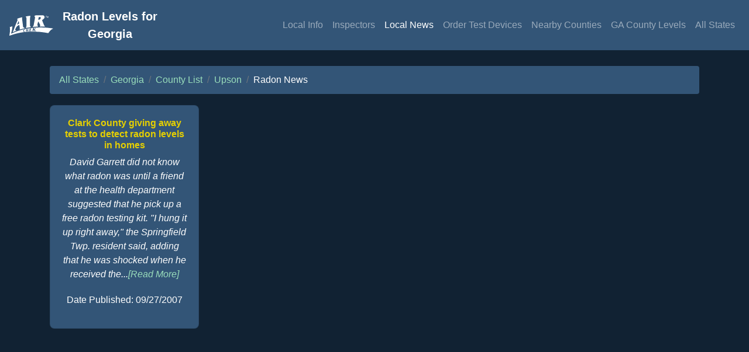

--- FILE ---
content_type: text/html
request_url: https://county-radon.info/GA/Upson_radon_news.html
body_size: 2903
content:
<!DOCTYPE html>
<html>
	<head>
		<!-- Author: Spencer Sansone
		Company: AirChek
		Website: www.radon.com -->
		<link rel="icon" type="image/png" href="https://state-radon.info/images/favicon-32x32.png" sizes="32x32">
<link rel="icon" type="image/png" href="https://state-radon.info/images/favicon-16x16.png" sizes="16x16">


		<title>Upson County Radon News</title>
		<link rel="stylesheet" href="https://stackpath.bootstrapcdn.com/bootstrap/4.4.0/css/bootstrap.min.css" integrity="sha384-SI27wrMjH3ZZ89r4o+fGIJtnzkAnFs3E4qz9DIYioCQ5l9Rd/7UAa8DHcaL8jkWt" crossorigin="anonymous">

		<meta name="viewport" content="width=device-width, initial-scale=1">
		<meta name="theme-color" content="#112233">
		<meta name="description" content="Radon news relevant to Upson County">
		<meta name="keywords" content="radon news, radon news in Upson County">
		<style>
	body{background-color:#112233;font-family:-apple-system,BlinkMacSystemFont,"Segoe UI",Roboto,"Helvetica Neue",Arial,"Noto Sans",sans-serif,"Apple Color Emoji","Segoe UI Emoji","Segoe UI Symbol","Noto Color Emoji";}
	h4{color: #E5CF02;text-align:center;}
	.card{background-color: #335577;border-radius: .5rem;}
	a,a:hover{color:#99DDBB;}
	nav{border-bottom:3px solid #112233;}
	p,li{color: white;}
</style>

		<style type="text/css">
			#loading {
				width: 100%;
				height: 100%;
				top: 0;
				left: 0;
				position: fixed;
				display: block;
				opacity: 1;
				background-color: black;
				z-index: 99;
				text-align: center;
			}
			#loading_spinner {
				position: fixed;
				top: 50%;
				left: 50%;
			}
			h6{color:#E5CF02; font-weight: bold;}
                        .table,table{color: white;}
                        .counties li a{color:#99DDBB;}
			.articleTitle{color:#E5CF02;}
			.card{height:95%;}
		</style>
	</head>
	<body onload="init()">
		<div id="loading" style="text-align:center;">
			<div id="loading_spinner" class="spinner-border text-light" role="status">
				<span class="sr-only">Loading...</span>
			</div>
		</div>
		<nav class="navbar navbar-expand-lg navbar-dark sticky-top" style="background-color:#335577;">
	<a class="navbar-brand" href="https://www.radon.com">
		<img src="https://state-radon.info/images/airchek-logo2.svg" style="height:35px;">
	</a>
	<a class="navbar-brand mx-auto text-center" href="https://GA-radon.info/">
		<b>
			Radon Levels for <br>
			Georgia
		</b>
	</a>
        <button class="navbar-toggler" type="button" data-toggle="collapse" data-target="#navbarNavAltMarkup" aria-controls="navbarNavAltMarkup" aria-expanded="false" aria-label="Toggle navigation">
               	<span class="navbar-toggler-icon"></span>
        </button>
	<div class="collapse navbar-collapse" id="navbarNavAltMarkup">
               	<div class="navbar-nav ml-auto">
                       	<a id="localInfoNavLink" class="nav-item nav-link" href="/GA/Upson.html">Local Info</a>
		        <!-- <a class="nav-item nav-link" href="neha_upson-GA.html">Inspectors</a> -->
			<a class="nav-item nav-link" href="https://nrpp.info/pro-search/?f=&z=GA#search-results-a">Inspectors</a>
                        <a id="localNewsNavLink" class="nav-item nav-link" href="Upson_radon_news.html">Local News</a>
                        <a class="nav-item nav-link" href="https://www.radon.com/ordernow/">Order Test Devices</a>
                	<a id="nearbyCountiesNavLink" class="nav-item nav-link" href="near_upson-GA.html">Nearby Counties</a>
			<a class="nav-item nav-link" href="https://GA-radon.info/GA_counties.html">GA County Levels</a>
			<a class="nav-item nav-link" href="/">All States</a>
		</div>
	</div>
</nav>

		<div class="container">
			<div class="row">
				<div class="col-md-12">
					<br>
					<nav aria-label="breadcrumb">
						<ol class="breadcrumb" style="background-color:#335577;">
							<li class="breadcrumb-item"><a href="//state-radon.info">All States</a></li>
							<li class="breadcrumb-item"><a href="//GA-radon.info/">Georgia</a></li>
							<li class="breadcrumb-item"><a href="//GA-radon.info/GA_counties.html">County List</a></li>
							<li class="breadcrumb-item"><a href="/GA/Upson.html">Upson</a></li>
							<li class="breadcrumb-item text-white active" aria-current="page">Radon News</li>
						</ol>
					</nav>
				</div>
				
				<div class="col-lg-3 col-md-4 col-sm-6 col-xs-12">
					<div class="card">
						<div class="card-body text-center d-flex flex-column">
							<a class="articleTitle" href="http://county-radon.info/news/article_713.html"><h6>Clark County giving away tests to detect radon levels in homes</h6></a>
							<p><i>David Garrett did not know what radon was until a friend at the health department suggested that he pick up a free radon testing kit.

"I hung it up right away," the Springfield Twp. resident said, adding that he was shocked when he received the...<a href="http://county-radon.info/news/article_713.html">[Read More]</a></i></p>
							
							<p class="mt-auto">Date Published: 09/27/2007</p>
							
						</div>
					</div>
					<br>
				</div>
				
			</div>
			<div>
				<br>
			</div>
		</div>
		<script src="https://code.jquery.com/jquery-3.4.1.min.js" integrity="sha256-CSXorXvZcTkaix6Yvo6HppcZGetbYMGWSFlBw8HfCJo=" crossorigin="anonymous"></script>
<script src="https://stackpath.bootstrapcdn.com/bootstrap/4.4.1/js/bootstrap.min.js" integrity="sha384-wfSDF2E50Y2D1uUdj0O3uMBJnjuUD4Ih7YwaYd1iqfktj0Uod8GCExl3Og8ifwB6" crossorigin="anonymous"></script>


		<script>
	//Go back to previous page
	function goBack(){
		window.history.back();
	}

	// Collapse the navbar
	function collapse(){
		$('.collapse').collapse('hide');
	}
	
	// If mousewheel scroll is detected, then run collapse()
	// (Depends on the browser being used)
	function init(){
		// Chrome, Internet Explorer, Opera, Safari
       	 	if(navigator.userAgent.indexOf("Chrome") != -1 ||
        	navigator.userAgent.indexOf("IE") != -1 ||
        	navigator.userAgent.indexOf("Opera") != -1 ||
        	navigator.userAgent.indexOf("Safari") != -1){
        		$('html').on ('mousewheel', function (e) {
                		collapse();
                	});
        	}
        	// Firefox
        	else if(navigator.userAgent.indexOf("Firefox") != -1 ){
			$('html').on ('DOMMouseScroll', function (e) {
        			collapse();
        		});
        	}
	}

        // If user clicks/taps out of navbar, then run collapse()
        $(document).click(function(e) {
        	if (!$(e.target).is('nav,nav a b,.nav-item,.navbar-toggler')) {
                	collapse();
                }
        });
</script>

		<!-- Global site tag (gtag.js) - Google Analytics -->
<script async src="https://www.googletagmanager.com/gtag/js?id=UA-3313244-2"></script>
<script>
window.dataLayer = window.dataLayer || [];
function gtag(){dataLayer.push(arguments);}
gtag('js', new Date());

gtag('config', 'UA-3313244-2');
</script>

		<script>
			$(document).ready(function() {
				$('#localNewsNavLink').addClass('active');
				$('#loading').fadeOut(250);
                        });
		</script>
	</body>
</html>


--- FILE ---
content_type: image/svg+xml
request_url: https://state-radon.info/images/airchek-logo2.svg
body_size: 12063
content:
<?xml version="1.0" encoding="UTF-8"?>
<svg width="226mm" height="105mm" version="1.1" viewBox="0 0 226 105" xmlns="http://www.w3.org/2000/svg" xmlns:cc="http://creativecommons.org/ns#" xmlns:dc="http://purl.org/dc/elements/1.1/" xmlns:rdf="http://www.w3.org/1999/02/22-rdf-syntax-ns#">
 <metadata>
  <rdf:RDF>
   <cc:Work rdf:about="">
    <dc:format>image/svg+xml</dc:format>
    <dc:type rdf:resource="http://purl.org/dc/dcmitype/StillImage"/>
    <dc:title/>
   </cc:Work>
  </rdf:RDF>
 </metadata>
 <g transform="translate(2.87 -86.5)">
  <g transform="matrix(.353 0 0 -.353 -2.87 192)" fill="#335577" image-rendering="auto">
   <g transform="scale(.1)" fill="#ffffff">
    <path d="m2311 650c-9.12-3.47-17.4-5.87-25.1-9.67-44.5-22.1-85.7-42.4-123-4.88-48.8 48.9-62.3 146-9.65 208 25.8 30.2 58.4 45.3 98.2 35.7 15-3.6 28.2-14 43-19.4 5.99-2.21 17.7-2.15 20.1 1.43 11.2 16.4-6.13 55.4-26.3 57.9-19 2.41-38.5 0.262-57.8 0.531-47.2 0.692-89-19.9-124-45.6-64.5-47-91.9-116-81.8-195 3.38-26.8 15.4-56.8 33.2-76.5 38.9-43.2 92.3-50.6 148-39.2 30.2 6.21 59.7 15.9 89.4 24.5 20.2 5.83 24.8 37.3 16.6 63.1zm939 78c-13.9-8.1-23.6-14-33.6-19.6-26.3-14.6-51.1-33.8-79.3-42.6-43.7-13.6-78.2-3.65-75.8 55.7 0.46 11.6 2.7 23.1 4.31 34.6 4.21 30.1-0.18 30.1 2.38 60.3 1.92 22.8 16.9 30.4 34.6 32.1 17.1 1.65 34.7-2.57 52.1-3.44 7.86-0.391 22.4 0.02 22.7 1.87 2.08 13 12.9 56.8 10.2 69.6-0.69 3.33-15.4 6.16-23 5.11-13.4-1.85-26.3-7.28-39.6-10.5-23.4-5.63-36.7 4.73-37.1 28.5-0.17 9.6-0.05 19.2-0.02 28.8 0.1 41.7 29.2 72.6 70.9 69.7 27.4-1.9 54.7-9.8 81.2-17.9 13.2-4.04 17.9-3.78 21.2 10.5 8.38 36.4-8.21 53.2-47.1 48.2-31.6-4.08-63.5-5.67-95.2-9.05-40.5-4.32-81-8.78-121-14.3-18.4-2.5-27.9-13-25.4-33.6 1.85-15.4 1.67-31.4 0.11-46.8-3.83-38.3-8.93-76.5-13.6-115-5.7-46.8-10.9-93.7-17.4-140-3.49-24.9-7.66-50-14.7-74-4.97-17-1.56-25 15.7-26.1 16.8-1.06 33.8-2.26 50.6-1.53 48.2 2.12 96.3 5.38 144 7.75 15.5 0.762 31.3-1.72 46.5 0.621 16.7 2.59 38.8 3.99 48 14.8 18.8 22.2 25.9 51.3 18.3 86.3zm-668 262c-19.8 0-36.8 1.27-53.5-0.239-41.9-3.81-52.5-17.2-49-58.9 0.18-2.2 0.17-4.43 0.03-6.64-4.46-71.9-8.49-144-13.6-216-2.29-31.9-5.03-64-11.2-95.3-3.35-17.2 3.04-21.6 16.4-22.4 16.2-0.918 32.5-0.398 48.8-0.23 33.2 0.383 38.8 6.85 35.2 39.6-0.33 2.92-0.3 5.93-0.06 8.86 4.33 53.9 10 67.6 12.5 122 1.01 22.2 5.3 19.9 28.2 25.1 18.5 4.29 38 6.13 57 5.61 6.03-0.168 16.8-11.5 16.8-17.7-0.32-32.1-2.99-44.2-5.68-76.3-3.28-39.2-7.93-38.3-10.5-77.5-0.34-5.06 8.05-15.2 12.5-15.3 23.4-0.293 47.2-0.14 70.1 3.81 28.3 4.83 29.5 13.4 28 40.3-2.25 40.5 0.21 81.4 1.15 122 0.41 17.5 2.18 35 3.05 52.6 2.98 60 5.77 120 8.8 180 0.6 11.9-3.65 18.9-16.4 17.4-23-2.79-46.2-4.96-68.7-10.2-5.46-1.26-11.5-13.1-12-20.4-1.56-22.2-1.92-74.6-0.27-96.8 2.68-35.9-20-44.3-46.1-48.7-10.1-1.67-20.6-0.418-31-0.258-21.5 0.321-28.9 11.1-26.3 33.5 3.01 26.1 3.91 82.4 5.94 112zm1026 122c-44.4 14.9-84.9 1.67-125 0.32-21.5-0.72-28.8-13.1-27.8-35.2 1.22-26.9-0.33-54.4-4.38-81.1-12.2-80.2-25.6-160-39.6-240-5.33-30.4-11.6-61-20.8-90.4-6.49-20.8-5.82-28.6 17.2-29.9 35.3-2.06 70.9-1.88 106 0.57 12 0.84 29 3.55 26.9 26.1-2.47 27.3-3.77 55.4 0.16 82.3 6.13 42 15.8 83.6 27 124 2.58 9.44 16.6 19.6 27 21.7 6.98 1.44 18.6-9.1 24.9-16.9 28.1-34.6 37.3-77.5 48.8-119 7.96-28.8 13.7-57.8 5.09-88.1-4.25-15.1 0.12-27.6 20.1-27.4 35.4 0.348 70.8 0.758 106-0.019 19.5-0.434 24 8.18 19.6 25.3-11.1 43.2-23.1 86.3-32.6 130-13 59.4-38.3 73.4-68 126-9.33 16.4-11.1 32.2 1.15 47.7 7.92 9.99 15.2 21.1 25.1 28.8 30.9 23.9 63 46.3 94.4 69.6 4.46 3.3 7.78 48.1 11.6 52.2-20.2 20.5-80.6 15.8-97.7 3.89-4.91-3.42-4.39-14.5-6.57-22-3.82-13.1-4.22-29.4-12.4-38.6-16.8-19-37.5-34.8-57.3-51-24.5-19.9-49-39.8-74.9-57.8-14.6-10.2-28.1-1.85-26.2 15.4 2.94 27.3 6.71 54.6 12.5 81.4 4.51 20.7 12.7 40.6 19.8 62.2zm2811-86.4c-22.9-8.64-46.3-16.1-68.5-26.1-77.5-34.9-151-77.6-216-132-40.9-34.1-82.4-67.7-121-104-27.8-26.2-51.6-56.7-76.9-85.6-26.7-30.5-54.5-60.1-79-92.2-39.5-51.9-76.6-106-115-158-0.85-1.18-1.44-2.55-2.27-3.75-27.2-39.5-21.1-53.6-84.7-41-60.2 11.9-120 24.6-181 34.9-60.7 10.4-122 17.9-183 27.5-60.8 9.62-121 21.3-182 30.3-50.3 7.45-101 11.9-152 18.5-51.1 6.64-102 14.6-153 21.2-31.8 4.07-63.8 6.36-95.7 9.78-52.8 5.66-106 11.4-158 17.4-37.5 4.25-74.9 10.9-113 13-79.3 4.4-159 6.39-238 9.68-8.6 0.36-17.1 3.59-25.7 4.15-72.4 4.66-145 9.47-217 13.3-45.5 2.38-91.1 2.57-137 4.76-46.8 2.24-93.4 6.77-140 8.29-28.6 0.93-57.3-2.37-86-2.84-11.4-0.199-22.9 3.09-34.3 3.11-146 0.231-291 1.16-437-0.242-82.5-0.789-165-5.2-248-8.63-55.9-2.33-112-4.53-168-9.04-75.5-6.09-151-14.6-226-21.6-53-4.92-106-8.53-159-13.8-51.4-5.07-103-11.5-154-17.2-41.2-4.61-82.5-8.41-124-13.8-43.1-5.73-86-13-129-19.6-43.7-6.71-87.5-12.9-131-20.4-43.9-7.5-87.6-16.2-131-24.4-34.8-6.53-69.6-13.3-104-19.6-34.9-6.32-70.2-11-105-18.5-91.7-19.9-183-39.8-275-61.9-75.6-18.3-150-40-226-59.5-40.5-10.5-81.7-18.2-122-29.3-53.4-14.7-106-31.4-159-47.3-80.8-24.1-162-46.3-242-72.9-115-38.2-229-79.6-344-119-17-5.94-34-12.2-51.4-16.8-16.4-4.32-28.2 4.36-25.9 20.9 4.71 35.1 12.1 69.8 18 105 8.86 52.8 17.6 106 25.9 159 8.18 52.3 16.2 105 23.3 157 4.97 36.8 9.52 73.7 12 111 5.32 80.4 10.9 161 13.1 241 2.21 81.5 2.6 163-0.348 245-2.08 57.4-11 114-17.1 172-0.445 4.19-2.49 8.21-3.78 12.3-12 38.2 3.32 57.7 43.2 60.1 40.1 2.46 80.7 4.95 120 13.7 58.2 13 116 30.3 163 69.6 5.32 4.38 17.8 3.11 25.5 0.29 4.14-1.53 6.22-11.7 7.08-18.2 1.15-8.73 0.614-17.7 0.075-26.6-5.79-95.7-8.65-192-18.5-287-9.25-89.3-22.6-179-40.3-267-18-89.8-42.9-178-65.8-267-14.6-56.5-31.1-113-46.4-169-6.73-24.8 1.13-33.9 25.2-25.4 41.3 14.8 81.5 32.6 122 49.3 49.4 20.3 99 40.3 148 61 34 14.3 67.2 30.4 101 44.2 95.5 38.7 191 78.1 287 115 101 38.1 202 74.7 303 109 90.8 30.8 183 59.2 275 86.4 115 34 230 65.7 345 98.4 45.1 12.8 89.9 26.6 135 37.8 44.2 10.9 89 19.1 134 28.6 51.5 11.1 103 23.4 154 33.4 54.7 10.6 110 18.9 165 28.8 47.7 8.61 95.1 18.8 143 27 55.7 9.49 112 17.5 167 26.2 38.7 6.03 77.3 12.4 116 18.2 40.2 6.03 80.4 11.5 121 17.3 38.8 5.59 77.4 11.9 116 16.8 43.3 5.42 86.8 9.22 130 14.3 45.4 5.36 90.7 11.7 136 17.1 30.7 3.63 61.5 6.5 92.3 9.41 63.9 6.04 128 12.5 192 17.6 65.1 5.23 130 9.99 196 13.2 106 5.25 211 9.81 317 13.3 67.6 2.21 135 1.46 203 2.92 71.1 1.52 142 5.79 213 5.71 68.4-0.07 137-4.43 205-6.38 41.5-1.18 83.1-0.88 125-2.11 88.9-2.63 178-5.45 267-8.92 57.4-2.26 115-4.97 172-9.02 70.9-5.01 142-11.3 213-17.6 61-5.44 122-11 183-17.8 57.8-6.42 115-14.9 173-21.6 45.6-5.28 91.5-8.33 137-13.9 53.5-6.58 107-13.9 160-22.6 54.9-9.04 109-20.2 164-30.3 8.48-1.59 17-2.99 25.5-4.48v-17.7"/>
    <path d="m4462 2709c-49.4-2.57-85.3-3.71-121-6.62-17.2-1.4-35.2-5.75-39.7-26.3-11.7-53.6-23.4-107-33.1-161-9.91-54.7-18-110-25.8-165-1.82-13-2.62-30.2 15.7-32.7 14.9-2.09 31.1-1.17 45.8 2.37 33.5 8.09 67.2 16.8 99.6 28.5 58.6 21.4 111 55.2 147 106 34.6 47.4 58.6 100 50.5 163-4.5 35-31 74.2-66.2 81.4-28.3 5.79-57.3 8.63-73.1 10.9zm623-1373c-47.9 0.01-95.8 0.01-144 0.01-39.6-0.01-79.1-0.02-119-0.02-105-0.01-209 0.41-314-0.19-51.5-0.28-52 15.1-41.5 59.7 4.36 18.5 11.3 39 23.6 52.7 44.1 49.2 30.5 98.3 5.69 149-44 90.4-87 181-132 271-28.4 57.6-58.1 114-88.5 171-11 20.4-23.5 21.6-34.6 2.07-20-35.2-37.5-71.8-53.8-109-10.1-22.9-14.9-48.1-23.9-71.6-25.9-67.6-37.7-138-43.3-210-3.04-39.1-8.59-78.1-13-117-4.78-41.9 15.5-69.8 48.7-92.6 29.7-20.4 51.5-46.8 49.2-86.8-1.08-18.8-8.32-27.9-27.7-28.3-56.6-1.06-113-1.9-170-4.51-77.9-3.58-156-8.29-234-13.3-58.3-3.75-117-8.15-175-13.3-38-3.38-75.6-9.88-114-12.7-25.5-1.89-37.7 12.5-34.8 38.1 1.36 12 4.87 23.9 8.41 35.6 8.53 28 28.4 47.2 49.2 67 28.3 26.8 46 60.7 52.9 99.8 14.6 82.6 29.3 165 44.6 248 13.3 71.8 27.7 143 41 215 11.9 64 22.6 128 34.4 192 5.1 27.7 12.2 55 17.4 82.7 10.7 56.8 21.3 114 31.1 171 12.3 71.4 24.6 143 35 214 4.97 34.3-4.23 64.5-28 92.9-19.9 23.7-36.6 52.9-45 82.5-9.95 35.4 10.4 65.7 37.6 88.5 37.8 31.7 81.6 48 131 49.5 75.7 2.15 151 5.65 227 8.72 30.9 1.26 61.7 3.84 92.6 4.21 150 1.83 300 3.75 449 4.31 65.4 0.24 131-0.9 196-4.72 52.2-3.06 105-6.47 156-18.1 68-15.6 118-57 152-121 41.9-78.9 35-156 3.96-235-33.7-85.6-90.9-151-168-200-34.3-21.5-68.1-43.9-102-66.3-36.8-24.5-63.1-57-58.5-103 2.43-24.5 13.6-48.5 22.9-71.9 46.1-115 93.1-230 140-346 39.3-97.6 78.3-195 117-293 10.3-25.8 26.7-45.2 52.3-57.4 34.8-16.5 55.9-45.5 68-81.2 8-23.5-7.15-44.6-31.6-44.8-31.1-0.22-62.1-0.04-93.2-0.03"/>
    <path d="m1374 2121c-3.76 1.52-7.51 3.03-11.3 4.55-5.31-7.43-11.8-14.3-15.8-22.4-38.1-78.7-76.4-157-113-237-17.7-37.9-33.7-76.8-48.8-116-14.8-38.5-27.4-77.9-41-117 2.08-2.1 4.15-4.2 6.22-6.31 9.27 3.2 19.6 4.69 27.6 9.86 71.2 46 146 83.7 227 110 20.5 6.6 24.6 21 23.5 36.2-2.41 33.2-8.43 66.1-13.1 99.1-7.15 50.2-13.7 101-22 151-4.89 29.5-12.7 58.6-19.2 87.9zm-517-1253c-0.082-47.2 18.2-64.7 61-73.9 23.1-4.97 46.5-11.9 67.2-22.8 10.5-5.5 18.9-21.1 21.1-33.4 1.13-6.3-12.2-17.7-21.3-22.8-14.9-8.4-31.6-13.9-47.7-20-65.2-24.7-131-48.2-196-74.2-56.9-22.8-113-48.5-169-72.8-4.63-2-9.43-3.84-14.3-4.96-15.5-3.53-32.8-15.8-46.4-2.16-16.5 16.5-17.5 39.6-12.7 61.7 6.18 28.2 22.7 52 43.7 69.7 61.5 51.9 84.9 124 109 196 32.5 95.6 64.6 191 98.4 286 25.1 70.6 51.9 141 79.1 211 33.6 86.6 68.2 173 103 259 20.2 50.2 41.1 100 61.8 150 27.8 67.3 55.6 135 83.3 202 38.1 92.7 78 185 113 278 14 37 0.32 74.7-19.7 108-34.4 57.8-17.5 115 45.9 137 88.3 31.4 178 58.5 267 86.7 45.4 14.3 90.9 28 137 40.2 64.1 16.9 128 33.2 193 47.5 19.8 4.36 42 5.41 58.6-13.2 19.3-21.6 19.2-44.4 10.7-70.9-10.3-32.1-20.6-65.3-23.1-98.6-2.26-29.9 5.79-60.6 9.69-90.8 5.02-38.9 10.4-77.7 15.7-117 4.82-36 9.59-72 14.4-108 4.1-30.9 8.12-61.9 12.3-92.8 5.6-41.7 11.4-83.4 16.9-125 4.91-37.5 9.23-75 14.2-112 7.08-53.2 15-106 21.6-160 3.99-31.8 5.73-63.9 9.51-95.8 5.13-43.2 11.4-86.3 16.9-130 4.87-38.2 9.62-76.4 14-115 10.8-95.1 70.8-168 170-180 29-3.77 59.4-15.2 67.8-51.8 3.79-16.6 2.11-29.7-14.8-35.4-23.2-7.68-46.9-13.7-70.6-19.7-46.1-11.6-92.5-22.2-139-33.8-124-31-248-62.1-372-93.7-42.6-10.9-84.4-24.5-127-34.8-20.5-4.93-31.1 4.54-28.9 25.2 1.5 13.8 5.81 31.9 15.5 39.2 36.9 27.9 29.5 65.6 26.4 102-3.51 40.4-10.2 80.6-16.1 121-7.57 51.6-15.9 103-23.5 155-5.73 38.8-10.6 77.6-16.4 116-2.9 19.3-5.88 38.8-10.8 57.6-8.32 31.6-21.2 38.2-53.7 30.4-76.5-18.4-144-55.4-206-103-84.8-64.6-153-144-210-233-26.3-41.2-46.1-86.8-66.2-131-21-46.6-40-94.2-57.7-142-8.94-24.2-13.1-50.2-16.9-65.4"/>
    <path d="m2431 1181c0.04 50.5 28.4 90.2 50.6 132 17.5 33.3 36.6 65.7 30.3 107-3.18 20.4-0.08 41.8-0.11 62.8-0.05 33.6-0.44 67.2-0.49 101-0.09 56.2-0.03 112-0.03 169 0 69.6 0.43 139-0.08 209-1.22 168-1.94 336-4.9 503-0.93 53.1-7.91 106-12.9 159-2.3 24.4-15 42.9-35.2 57.3-12.2 8.69-23.3 19.3-33.2 30.6-37.6 43-4.38 94.5 37.7 102 52.9 9.52 106 18.4 159 26.7 78.1 12.2 156 25.6 234 34.9 63.1 7.46 127 10.6 190 13.6 38.2 1.84 59-27.6 45.7-63.3-6.22-16.8-14.9-33.1-25.2-47.8-22.6-32.2-29.7-68.8-31.7-106-1.81-34.2 0.18-68.5-0.54-103-0.85-40.6-3.55-81.1-4.09-122-0.74-54.8 0.35-110-0.38-164-0.49-37.7-3.97-75.4-3.91-113 0.07-42.8 4.18-85.5 3.73-128-0.96-92.8-4.19-186-5.58-278-1.52-101-3.29-201-2.29-302 0.41-41.6 24.4-73.4 57.4-97.8 33.8-25 56.5-54.6 53.6-100-1.26-19.5-11.5-29.1-26.5-31.9-34.9-6.46-70.4-9.75-106-14.5-37.4-5.02-74.8-10.1-112-15.4-46.7-6.58-93.4-12.9-140-20.3-32.2-5.11-64-12-96-17.9-56.9-10.4-114-21.8-171-30.3-43-6.33-50.4 2.42-50.8 48.4"/>
    <path d="m5699 2603c-11.9 2.52-22.7 4.8-32.8 6.96 6.21 46.8 12 90.3 17.8 134-1.66 0.74-3.33 1.49-5 2.23-8.93-15.1-18.2-30-26.7-45.3-12.3-22.2-23.1-45.2-36.4-66.7-4.41-7.12-14.3-13.8-22.5-15-11.7-1.64-14.8 7.41-17.1 19.4-7.87 42.2-18.3 83.9-32.4 126-6.89-43.5-13.8-87.1-20.6-130-28.9-4.57-34.5 1.17-30.4 27.7 9.49 61.5 18.5 123 27.7 185 32.3 5.32 41.2 0.19 48.7-31.4 9.26-39.3 17-79 25.8-118 0.98-4.4 4.29-8.27 9.12-17.2 27.5 49.8 52.8 95.6 78.9 143 4.98 0 11.6 0.05 18.2-0.01 25.6-0.26 26.2-1.98 22.7-27-6.74-48.9-12.2-98-18.3-147-1.7-13.6-3.98-27.2-6.65-45.2"/>
    <path d="m5358 2652c3.8 29.4 7.33 58.8 11.5 88.1 3.65 25.8 8.9 51.4 11.3 77.3 0.5 5.54-7.13 15.4-12.9 17.3-16.4 5.21-33.8 7.28-50.8 10.6-2.64 28.2-1.09 29.4 27.1 25.8 47.5-6 95-11.5 142-17.2 1.63-31.9 1.64-31.9-27.1-27.5-2.89 0.44-5.9 0.17-8.85 0.18-10.3 0.01-20.5 0-32.8 0-6.22-43.3-12.3-85.4-18.3-128-1.74-12.2 0-26.4-5.73-36.2-5.02-8.61-18.3-12.4-27.9-18.4-2.56 2.55-5.12 5.1-7.69 7.65"/>
   </g>
  </g>
 </g>
</svg>
